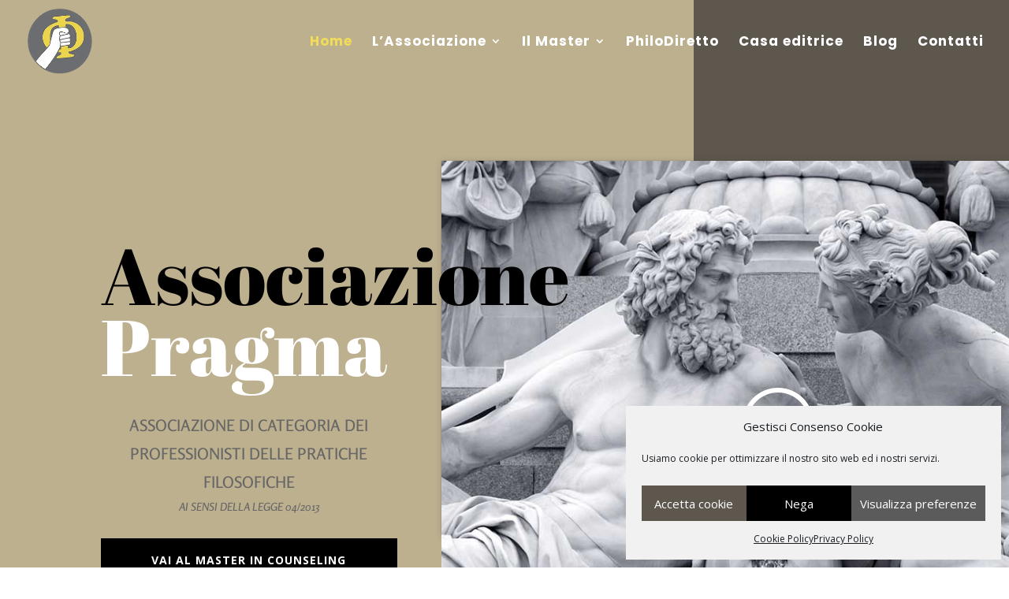

--- FILE ---
content_type: text/css
request_url: https://pragmasociety.org/wp-content/et-cache/964/et-core-unified-964.min.css?ver=1768843500
body_size: 31
content:
#mobile_menu{background-color:#5D574E!important}.et_social_inline_bottom{margin-top:56px!important}.swiper-slide.et_pb_section{padding:0px!important}.lwptoc{margin-bottom:80px!important}

--- FILE ---
content_type: text/css
request_url: https://pragmasociety.org/wp-content/et-cache/964/et-core-unified-tb-1777-deferred-964.min.css?ver=1768843501
body_size: 4542
content:
.et_pb_section_0_tb_footer.et_pb_section{margin-top:40px;margin-right:40px;margin-bottom:40px;margin-left:40px;background-color:rgba(0,0,0,0.07)!important}.et_pb_row_0_tb_footer,body #page-container .et-db #et-boc .et-l .et_pb_row_0_tb_footer.et_pb_row,body.et_pb_pagebuilder_layout.single #page-container #et-boc .et-l .et_pb_row_0_tb_footer.et_pb_row,body.et_pb_pagebuilder_layout.single.et_full_width_page #page-container #et-boc .et-l .et_pb_row_0_tb_footer.et_pb_row{width:90%}.et_pb_text_0_tb_footer,.et_pb_text_1_tb_footer,.et_pb_text_2_tb_footer,.et_pb_text_4_tb_footer{line-height:2em;line-height:2em;max-width:800px}.et_pb_text_0_tb_footer.et_pb_text a,.et_pb_text_1_tb_footer.et_pb_text a,.et_pb_text_2_tb_footer.et_pb_text a,.et_pb_text_3_tb_footer.et_pb_text a,.et_pb_text_4_tb_footer.et_pb_text a,.et_pb_text_5_tb_footer.et_pb_text a,.et_pb_text_6_tb_footer.et_pb_text a,.et_pb_signup_0_tb_footer .et_pb_newsletter_form p .input:focus{color:#000000!important}.et_pb_text_0_tb_footer a,.et_pb_text_1_tb_footer a,.et_pb_text_2_tb_footer a,.et_pb_text_3_tb_footer a,.et_pb_text_4_tb_footer a,.et_pb_text_5_tb_footer a,.et_pb_text_6_tb_footer a{text-decoration:underline}.et_pb_text_0_tb_footer h3,.et_pb_text_0_tb_footer h4,.et_pb_text_1_tb_footer h3,.et_pb_text_1_tb_footer h4,.et_pb_text_2_tb_footer h3,.et_pb_text_2_tb_footer h4,.et_pb_text_3_tb_footer h3,.et_pb_text_3_tb_footer h4,.et_pb_text_4_tb_footer h3,.et_pb_text_4_tb_footer h4,.et_pb_text_5_tb_footer h3,.et_pb_text_5_tb_footer h4,.et_pb_text_6_tb_footer h3,.et_pb_text_6_tb_footer h4{font-weight:700;text-transform:uppercase;font-size:13px;letter-spacing:1px;line-height:1.5em}.et_pb_text_3_tb_footer,.et_pb_text_5_tb_footer{line-height:2em;line-height:2em;margin-bottom:0px!important;max-width:800px}.et_pb_signup_0_tb_footer.et_pb_contact_field .et_pb_contact_field_options_title,.et_pb_signup_0_tb_footer.et_pb_subscribe .et_pb_newsletter_form .input,.et_pb_signup_0_tb_footer.et_pb_subscribe .et_pb_newsletter_form .input[type=checkbox]+label,.et_pb_signup_0_tb_footer.et_pb_subscribe .et_pb_newsletter_form .input[type=radio]+label{font-size:14px}.et_pb_signup_0_tb_footer.et_pb_subscribe .et_pb_newsletter_form .input::-webkit-input-placeholder{font-size:14px}.et_pb_signup_0_tb_footer.et_pb_subscribe .et_pb_newsletter_form .input::-moz-placeholder{font-size:14px}.et_pb_signup_0_tb_footer.et_pb_subscribe .et_pb_newsletter_form .input:-ms-input-placeholder{font-size:14px}.et_pb_signup_0_tb_footer .et_pb_newsletter_form p input[type="text"],.et_pb_signup_0_tb_footer .et_pb_newsletter_form p textarea,.et_pb_signup_0_tb_footer .et_pb_newsletter_form p select,.et_pb_signup_0_tb_footer .et_pb_newsletter_form p .input[type="radio"]+label i,.et_pb_signup_0_tb_footer .et_pb_newsletter_form p .input[type="checkbox"]+label i{border-radius:0px 0px 0px 0px;overflow:hidden}body #page-container .et_pb_section .et_pb_signup_0_tb_footer.et_pb_subscribe .et_pb_newsletter_button.et_pb_button{color:#ffffff!important;border-width:0px!important;border-radius:0px;letter-spacing:1px;font-size:14px;font-weight:700!important;text-transform:uppercase!important;background-color:#000000;padding-top:16px!important;padding-right:28px!important;padding-bottom:16px!important;padding-left:28px!important}body #page-container .et_pb_section .et_pb_signup_0_tb_footer.et_pb_subscribe .et_pb_newsletter_button.et_pb_button:after{font-size:1.6em}body.et_button_custom_icon #page-container .et_pb_signup_0_tb_footer.et_pb_subscribe .et_pb_newsletter_button.et_pb_button:after{font-size:14px}.et_pb_signup_0_tb_footer .et_pb_newsletter_form p input[type="text"],.et_pb_signup_0_tb_footer .et_pb_newsletter_form p textarea,.et_pb_signup_0_tb_footer .et_pb_newsletter_form p select,.et_pb_signup_0_tb_footer .et_pb_newsletter_form p .input[type="checkbox"]+label i,.et_pb_signup_0_tb_footer .et_pb_newsletter_form p .input[type="radio"]+label i{background-color:rgba(255,255,255,0.7)}.et_pb_signup_0_tb_footer .et_pb_newsletter_form p input.input:focus,.et_pb_signup_0_tb_footer .et_pb_newsletter_form p textarea:focus,.et_pb_signup_0_tb_footer .et_pb_newsletter_form p select:focus{background-color:#ffffff}.et_pb_signup_0_tb_footer .et_pb_newsletter_form p .input:focus::-webkit-input-placeholder{color:#000000!important}.et_pb_signup_0_tb_footer .et_pb_newsletter_form p .input:focus::-moz-placeholder{color:#000000!important}.et_pb_signup_0_tb_footer .et_pb_newsletter_form p .input:focus:-ms-input-placeholder{color:#000000!important}.et_pb_signup_0_tb_footer .et_pb_newsletter_form p textarea:focus::-webkit-input-placeholder{color:#000000!important}.et_pb_signup_0_tb_footer .et_pb_newsletter_form p textarea:focus::-moz-placeholder{color:#000000!important}.et_pb_signup_0_tb_footer .et_pb_newsletter_form p textarea:focus:-ms-input-placeholder{color:#000000!important}ul.et_pb_social_media_follow_0_tb_footer a.icon{border-radius:100px 100px 100px 100px}.et_pb_social_media_follow_0_tb_footer{filter:invert(100%);backface-visibility:hidden}html:not(.et_fb_edit_enabled) #et-fb-app .et_pb_social_media_follow_0_tb_footer:hover{filter:invert(100%)}.et_pb_text_6_tb_footer{line-height:2em;line-height:2em;margin-bottom:7px!important;max-width:800px}.et_pb_image_0_tb_footer{text-align:left;margin-left:0}.et_pb_social_media_follow_network_0_tb_footer a.icon,.et_pb_social_media_follow_network_1_tb_footer a.icon,.et_pb_social_media_follow_network_2_tb_footer a.icon{background-color:#000000!important}.et_pb_social_media_follow li.et_pb_social_media_follow_network_0_tb_footer a,.et_pb_social_media_follow li.et_pb_social_media_follow_network_1_tb_footer a,.et_pb_social_media_follow li.et_pb_social_media_follow_network_2_tb_footer a{padding-top:6px;padding-right:6px;padding-bottom:6px;padding-left:6px;width:auto;height:auto}.et_pb_social_media_follow_network_0_tb_footer,.et_pb_social_media_follow_network_1_tb_footer,.et_pb_social_media_follow_network_2_tb_footer{margin-right:4px!important;margin-left:4px!important}.et_pb_image_0_tb_footer.et_pb_module{margin-left:0px!important;margin-right:auto!important}@media only screen and (min-width:981px){.et_pb_image_0_tb_footer{width:55%}}@media only screen and (max-width:980px){body #page-container .et_pb_section .et_pb_signup_0_tb_footer.et_pb_subscribe .et_pb_newsletter_button.et_pb_button:after{display:inline-block;opacity:0}body #page-container .et_pb_section .et_pb_signup_0_tb_footer.et_pb_subscribe .et_pb_newsletter_button.et_pb_button:hover:after{opacity:1}.et_pb_image_0_tb_footer .et_pb_image_wrap img{width:auto}.et_pb_row_0_tb_footer.et_pb_row{width:}}@media only screen and (max-width:767px){.et_pb_text_0_tb_footer,.et_pb_text_1_tb_footer,.et_pb_text_2_tb_footer,.et_pb_text_3_tb_footer,.et_pb_text_4_tb_footer,.et_pb_text_5_tb_footer,.et_pb_text_6_tb_footer{line-height:1.6em}body #page-container .et_pb_section .et_pb_signup_0_tb_footer.et_pb_subscribe .et_pb_newsletter_button.et_pb_button:after{display:inline-block;opacity:0}body #page-container .et_pb_section .et_pb_signup_0_tb_footer.et_pb_subscribe .et_pb_newsletter_button.et_pb_button:hover:after{opacity:1}.et_pb_image_0_tb_footer .et_pb_image_wrap img{width:auto}.et_pb_row_0_tb_footer.et_pb_row{width:}}.et_pb_section_0,.et_pb_section_3{overflow-x:hidden;overflow-y:hidden}.et_pb_section_0.et_pb_section{padding-top:0px;padding-bottom:0px;background-color:#BDB08F!important}.et_pb_row_0.et_pb_row{padding-top:100px!important;padding-bottom:0px!important;padding-top:100px;padding-bottom:0px}.et_pb_row_0{box-shadow:30vw 0px 0px 0px #ffffff}.et_pb_text_0 h1{font-family:'Abril Fatface',display;font-size:100px;color:#000000!important;line-height:0.9em}.et_pb_text_0{margin-right:-20vw!important;max-width:800px}.et_pb_text_1{line-height:1.8em;font-family:'Rosario',Helvetica,Arial,Lucida,sans-serif;font-size:20px;line-height:1.8em;max-width:800px}.et_pb_text_2{line-height:1.8em;font-family:'Rosario',Helvetica,Arial,Lucida,sans-serif;line-height:1.8em;padding-top:0px!important;margin-top:-28px!important;max-width:800px}.et_pb_button_0_wrapper .et_pb_button_0,.et_pb_button_0_wrapper .et_pb_button_0:hover,.et_pb_button_1_wrapper .et_pb_button_1,.et_pb_button_1_wrapper .et_pb_button_1:hover,.et_pb_button_2_wrapper .et_pb_button_2,.et_pb_button_2_wrapper .et_pb_button_2:hover,.et_pb_button_3_wrapper .et_pb_button_3,.et_pb_button_3_wrapper .et_pb_button_3:hover,.et_pb_button_4_wrapper .et_pb_button_4,.et_pb_button_4_wrapper .et_pb_button_4:hover,.et_pb_button_5_wrapper .et_pb_button_5,.et_pb_button_5_wrapper .et_pb_button_5:hover,.et_pb_button_6_wrapper .et_pb_button_6,.et_pb_button_6_wrapper .et_pb_button_6:hover,.et_pb_button_7_wrapper .et_pb_button_7,.et_pb_button_7_wrapper .et_pb_button_7:hover,.et_pb_button_8_wrapper .et_pb_button_8,.et_pb_button_8_wrapper .et_pb_button_8:hover,.et_pb_button_9_wrapper .et_pb_button_9,.et_pb_button_9_wrapper .et_pb_button_9:hover{padding-top:16px!important;padding-right:28px!important;padding-bottom:16px!important;padding-left:28px!important}body #page-container .et_pb_section .et_pb_button_0,body #page-container .et_pb_section .et_pb_button_4,body #page-container .et_pb_section .et_pb_button_5,body #page-container .et_pb_section .et_pb_button_6,body #page-container .et_pb_section .et_pb_button_7,body #page-container .et_pb_section .et_pb_button_8,body #page-container .et_pb_section .et_pb_button_9{color:#ffffff!important;border-width:0px!important;border-radius:0px;letter-spacing:1px;font-size:14px;font-weight:700!important;text-transform:uppercase!important;background-color:#000000}body #page-container .et_pb_section .et_pb_button_0:after,body #page-container .et_pb_section .et_pb_button_1:after,body #page-container .et_pb_section .et_pb_button_2:after,body #page-container .et_pb_section .et_pb_button_3:after,body #page-container .et_pb_section .cwp_et_pb_as_cpt_elements_2 .et_pb_button:after,body #page-container .et_pb_section .et_pb_button_4:after,body #page-container .et_pb_section .cwp_et_pb_as_cpt_elements_5 .et_pb_button:after,body #page-container .et_pb_section .et_pb_button_5:after,body #page-container .et_pb_section .cwp_et_pb_as_cpt_elements_8 .et_pb_button:after,body #page-container .et_pb_section .et_pb_button_6:after,body #page-container .et_pb_section .cwp_et_pb_as_cpt_elements_11 .et_pb_button:after,body #page-container .et_pb_section .et_pb_button_7:after,body #page-container .et_pb_section .cwp_et_pb_as_cpt_elements_14 .et_pb_button:after,body #page-container .et_pb_section .et_pb_button_8:after,body #page-container .et_pb_section .cwp_et_pb_as_cpt_elements_17 .et_pb_button:after,body #page-container .et_pb_section .et_pb_button_9:after{font-size:1.6em}body.et_button_custom_icon #page-container .et_pb_button_0:after,body.et_button_custom_icon #page-container .et_pb_button_1:after,body.et_button_custom_icon #page-container .et_pb_button_2:after,body.et_button_custom_icon #page-container .et_pb_button_3:after,body.et_button_custom_icon #page-container .cwp_et_pb_as_cpt_elements_2 .et_pb_button:after,body.et_button_custom_icon #page-container .et_pb_button_4:after,body.et_button_custom_icon #page-container .cwp_et_pb_as_cpt_elements_5 .et_pb_button:after,body.et_button_custom_icon #page-container .et_pb_button_5:after,body.et_button_custom_icon #page-container .cwp_et_pb_as_cpt_elements_8 .et_pb_button:after,body.et_button_custom_icon #page-container .et_pb_button_6:after,body.et_button_custom_icon #page-container .cwp_et_pb_as_cpt_elements_11 .et_pb_button:after,body.et_button_custom_icon #page-container .et_pb_button_7:after,body.et_button_custom_icon #page-container .cwp_et_pb_as_cpt_elements_14 .et_pb_button:after,body.et_button_custom_icon #page-container .et_pb_button_8:after,body.et_button_custom_icon #page-container .cwp_et_pb_as_cpt_elements_17 .et_pb_button:after,body.et_button_custom_icon #page-container .et_pb_button_9:after{font-size:14px}.et_pb_button_0{transition:box-shadow 300ms ease 0ms}.et_pb_button_0,.et_pb_button_0:after,.et_pb_button_1,.et_pb_button_1:after,.et_pb_button_2,.et_pb_button_2:after,.et_pb_button_3,.et_pb_button_3:after,.et_pb_button_4,.et_pb_button_4:after,.et_pb_button_5,.et_pb_button_5:after,.et_pb_button_6,.et_pb_button_6:after,.et_pb_button_7,.et_pb_button_7:after,.et_pb_button_8,.et_pb_button_8:after,.et_pb_button_9,.et_pb_button_9:after{transition:all 300ms ease 0ms}.et_pb_video_0{min-height:660px;margin-right:-20vw!important;box-shadow:25vw -19vw 0px 0px #5d574e}.et_pb_video_0 .et_pb_video_overlay_hover:hover{background-color:rgba(0,0,0,0.6)}.et_pb_text_3{line-height:1.8em;font-family:'PT Serif',Georgia,"Times New Roman",serif;font-weight:700;font-style:italic;font-size:20px;line-height:1.8em;max-width:800px}.et_pb_button_1_wrapper{margin-right:-1px!important}body #page-container .et_pb_section .et_pb_button_1,body #page-container .et_pb_section .et_pb_button_2,body #page-container .et_pb_section .et_pb_button_3{color:#000000!important;border-width:0px!important;border-radius:0px;letter-spacing:1px;font-size:14px;font-weight:700!important;text-transform:uppercase!important;background-color:#ffffff}.et_pb_section_1.et_pb_section{padding-top:50px}.et_pb_row_1.et_pb_row{padding-left:10vw!important;padding-left:10vw}.et_pb_row_1,body #page-container .et-db #et-boc .et-l .et_pb_row_1.et_pb_row,body.et_pb_pagebuilder_layout.single #page-container #et-boc .et-l .et_pb_row_1.et_pb_row,body.et_pb_pagebuilder_layout.single.et_full_width_page #page-container #et-boc .et-l .et_pb_row_1.et_pb_row{max-width:none}.et_pb_image_0{filter:contrast(150%);backface-visibility:hidden;margin-top:-238px!important;margin-left:-10vw!important;transition:filter 300ms ease 0ms;text-align:center}html:not(.et_fb_edit_enabled) #et-fb-app .et_pb_image_0:hover{filter:contrast(150%)}.et_pb_image_0:hover{filter:contrast(150%) brightness(105%);backface-visibility:hidden}html:not(.et_fb_edit_enabled) #et-fb-app .et_pb_image_0:hover:hover{filter:contrast(150%) brightness(105%)}.et_pb_image_0 .et_pb_image_wrap img{height:440px;width:auto}.et_pb_text_4 h4{font-weight:700;text-align:left}.et_pb_text_4{margin-top:2.2vw!important;margin-left:2vw!important}.et_pb_blurb_0.et_pb_blurb .et_pb_module_header,.et_pb_blurb_0.et_pb_blurb .et_pb_module_header a,.et_pb_blurb_1.et_pb_blurb .et_pb_module_header,.et_pb_blurb_1.et_pb_blurb .et_pb_module_header a,.et_pb_blurb_2.et_pb_blurb .et_pb_module_header,.et_pb_blurb_2.et_pb_blurb .et_pb_module_header a,.et_pb_text_10 h3,.et_pb_text_11 h3,.et_pb_text_12 h3,.et_pb_text_17 h3,.et_pb_text_18 h3,.et_pb_text_23 h3,.et_pb_text_24 h3{font-weight:700;line-height:1.5em}.et_pb_blurb_0:hover,.et_pb_blurb_1:hover,.et_pb_blurb_2:hover{filter:brightness(105%);backface-visibility:hidden}html:not(.et_fb_edit_enabled) #et-fb-app .et_pb_blurb_0:hover:hover,html:not(.et_fb_edit_enabled) #et-fb-app .et_pb_blurb_1:hover:hover,html:not(.et_fb_edit_enabled) #et-fb-app .et_pb_blurb_2:hover:hover{filter:brightness(105%)}.et_pb_blurb_0,.et_pb_blurb_1,.et_pb_blurb_2{transition:filter 300ms ease 0ms}.et_pb_section_2.et_pb_section{padding-top:0px;padding-bottom:0px}.et_pb_row_2.et_pb_row{padding-bottom:0px!important;padding-left:60px!important;padding-bottom:0px;padding-left:60px}.et_pb_text_5 h2{font-family:'Abril Fatface',display;font-size:56px;line-height:1.1em;text-align:left}.et_pb_row_3.et_pb_row{padding-left:60px!important;padding-left:60px}.et_pb_text_6,.et_pb_text_7{line-height:2em;font-size:16px;line-height:2em;max-width:800px}.et_pb_section_3.et_pb_section{padding-bottom:270px}.et_pb_row_4{background-color:#000000;box-shadow:15vw 0px 0px 0px #000000}.et_pb_row_4.et_pb_row{padding-top:58px!important;padding-bottom:0px!important;padding-top:58px;padding-bottom:0px}.et_pb_text_8 h2,.et_pb_text_13 h2{font-family:'Abril Fatface',display;font-size:56px;line-height:1.1em}.et_pb_text_8{max-width:800px}.et_pb_text_9{line-height:2em;font-size:16px;line-height:2em;margin-bottom:40px!important;max-width:800px}.et_pb_text_10{line-height:2em;line-height:2em;background-color:rgba(224,216,200,0.15);padding-top:20px!important;padding-right:60px!important;padding-bottom:20px!important;padding-left:60px!important;margin-right:-60px!important;margin-left:-60px!important;max-width:800px;box-shadow:0px 0px 0px 0px rgba(0,0,0,0.3);transition:box-shadow 300ms ease 0ms}.et_pb_text_10:hover,.et_pb_text_11:hover,.et_pb_text_12:hover{box-shadow:-20px 0px 0px 0px rgba(0,0,0,0.3)}.et_pb_text_11{line-height:2em;line-height:2em;background-color:rgba(224,216,200,0.25);padding-top:20px!important;padding-right:60px!important;padding-bottom:20px!important;padding-left:60px!important;margin-right:-60px!important;margin-left:-60px!important;max-width:800px;box-shadow:0px 0px 0px 0px rgba(0,0,0,0.3);transition:box-shadow 300ms ease 0ms}.et_pb_text_12{line-height:2em;line-height:2em;background-color:rgba(224,216,200,0.35);padding-top:20px!important;padding-right:60px!important;padding-bottom:100px!important;padding-left:60px!important;margin-right:-60px!important;margin-left:-60px!important;max-width:800px;box-shadow:0px 0px 0px 0px rgba(0,0,0,0.3);transition:box-shadow 300ms ease 0ms}.et_pb_button_2_wrapper{margin-top:-55px!important;margin-right:-60px!important}.et_pb_button_2{z-index:10;position:relative}.et_pb_image_1{margin-right:-15vw!important;margin-bottom:-160px!important;max-width:700px;text-align:left;margin-left:0}.et_pb_section_4.et_pb_section{padding-top:0px;padding-bottom:0px;background-color:#000000!important}.et_pb_column_11{background-image:url(https://pragmasociety.org/wp-content/uploads/2020/12/vicino.pratiche.filosofiche.scuola.2.jpg)}.et_pb_divider_0{height:auto}.et_pb_row_inner_0{background-color:#ffffff}.et_pb_row_inner_0.et_pb_row_inner{padding-top:60px!important;padding-right:10%!important;padding-bottom:60px!important;padding-left:10%!important}.et_pb_column .et_pb_row_inner_0{padding-top:60px;padding-right:10%;padding-bottom:60px;padding-left:10%}.et_pb_text_13{line-height:2em;font-size:16px;line-height:2em;max-width:640px}.et_pb_row_inner_1{background-color:#f2ece1}.et_pb_row_inner_1.et_pb_row_inner{padding-top:60px!important;padding-right:60px!important;padding-bottom:0px!important;padding-left:60px!important;margin-left:10%!important}.et_pb_column .et_pb_row_inner_1{padding-top:60px;padding-right:60px;padding-bottom:0px;padding-left:60px}.et_pb_text_14 h3{font-family:'Abril Fatface',display;font-size:38px;line-height:1.1em}.et_pb_text_14 h4,.et_pb_text_16 h4,.et_pb_text_17 h4,.et_pb_text_18 h4,.et_pb_text_19 h4,.et_pb_text_20 h4,.et_pb_text_21 h4,.et_pb_text_22 h4,.et_pb_text_23 h4,.et_pb_text_24 h4,.et_pb_text_26 h4,.et_pb_text_28 h4,.et_pb_text_30 h4,.et_pb_text_32 h4,.et_pb_text_34 h4,.et_pb_text_36 h4{font-weight:700;text-transform:uppercase;font-size:13px;letter-spacing:1px;line-height:1.5em}.et_pb_text_14{margin-bottom:40px!important;max-width:640px}.et_pb_text_15{line-height:2em;line-height:2em;margin-top:-40px!important;margin-bottom:60px!important;max-width:640px}.et_pb_button_3_wrapper{margin-right:-60px!important}.et_pb_section_5.et_pb_section{padding-top:0px}.et_pb_text_16,.et_pb_text_17,.et_pb_text_18,.et_pb_text_19,.et_pb_text_20,.et_pb_text_22,.et_pb_text_23,.et_pb_text_24{line-height:2em;line-height:2em;max-width:800px}.et_pb_text_16.et_pb_text a,.et_pb_text_17.et_pb_text a,.et_pb_text_18.et_pb_text a,.et_pb_text_19.et_pb_text a,.et_pb_text_20.et_pb_text a,.et_pb_text_21.et_pb_text a,.et_pb_text_22.et_pb_text a,.et_pb_text_26.et_pb_text,.et_pb_text_27.et_pb_text,.et_pb_text_28.et_pb_text,.et_pb_text_29.et_pb_text,.et_pb_text_30.et_pb_text,.et_pb_text_31.et_pb_text,.et_pb_text_32.et_pb_text,.et_pb_text_33.et_pb_text,.et_pb_text_34.et_pb_text,.et_pb_text_35.et_pb_text,.et_pb_text_36.et_pb_text,.et_pb_text_37.et_pb_text{color:#000000!important}.et_pb_text_16 a,.et_pb_text_17 a,.et_pb_text_18 a,.et_pb_text_19 a,.et_pb_text_20 a,.et_pb_text_21 a,.et_pb_text_22 a,.et_pb_text_23 a,.et_pb_text_24 a{text-decoration:underline}.et_pb_text_16 h3,.et_pb_text_19 h3,.et_pb_text_21 h3,.et_pb_text_22 h3{font-weight:700;font-size:17px;line-height:1.5em}.et_pb_text_20 h3{font-weight:700;font-size:19px;line-height:1.5em}.et_pb_text_21{line-height:2em;line-height:2em;padding-top:5px!important;max-width:800px}.et_pb_text_23.et_pb_text a,.et_pb_text_24.et_pb_text a{color:#ffffff!important}.et_pb_section_6,.et_pb_section_7,.et_pb_section_8,.et_pb_section_9,.et_pb_section_10,.et_pb_section_11,.et_pb_section_12,.et_pb_section_13,.et_pb_section_14,.et_pb_section_15,.et_pb_section_16,.et_pb_section_17,.et_pb_section_18{.et_pb_section{padding:0px 0!important}}.et_pb_row_8.et_pb_row{padding-top:0px!important;margin-top:0px!important;padding-top:0px}.et_pb_row_8,body #page-container .et-db #et-boc .et-l .et_pb_row_8.et_pb_row,body.et_pb_pagebuilder_layout.single #page-container #et-boc .et-l .et_pb_row_8.et_pb_row,body.et_pb_pagebuilder_layout.single.et_full_width_page #page-container #et-boc .et-l .et_pb_row_8.et_pb_row{width:100%;max-width:1400px}.et_pb_text_25 h2{font-family:'Abril Fatface',display;font-size:56px;text-align:center}.et_pb_text_25{margin-bottom:-10px!important}body #page-container .et_pb_section .cwp_et_pb_as_cpt_slider_0 .cpt-arrows-control .et_pb_button_prev{color:#000000!important;border-width:0px!important;border-color:#000000;border-radius:0px;font-size:14px;background-color:#ede9d3}body #page-container .et_pb_section .cwp_et_pb_as_cpt_slider_0 .cpt-arrows-control .et_pb_button_prev:hover{padding-right:0.7em;padding-left:2em}body #page-container .et_pb_section .cwp_et_pb_as_cpt_slider_0 .cpt-arrows-control .et_pb_button_prev:after{display:none}body #page-container .et_pb_section .cwp_et_pb_as_cpt_slider_0 .cpt-arrows-control .et_pb_button_prev:before{content:attr(data-icon);font-family:ETmodules!important;font-weight:400!important;color:#ffffff;line-height:inherit;font-size:inherit!important;opacity:0;margin-left:-1.3em;right:auto;display:inline-block;font-family:ETmodules!important;font-weight:400!important}body #page-container .et_pb_section .cwp_et_pb_as_cpt_slider_0 .cpt-arrows-control .et_pb_button_prev:hover:before{margin-left:.3em;right:auto;margin-left:-1.3em;opacity:1}body #page-container .et_pb_section .cwp_et_pb_as_cpt_slider_0 .cpt-arrows-control .et_pb_button_next{color:#000000!important;border-width:0px!important;border-radius:0px;letter-spacing:1px;font-size:14px;font-weight:700!important;text-transform:uppercase!important;padding-left:0.7em;background-color:#ede9d3;padding-right:20px}body #page-container .et_pb_section .cwp_et_pb_as_cpt_slider_0 .cpt-arrows-control .et_pb_button_next:hover:after{margin-left:.3em;left:auto;margin-left:.3em}body #page-container .et_pb_section .cwp_et_pb_as_cpt_slider_0 .cpt-arrows-control .et_pb_button_next:after{line-height:inherit;font-size:inherit!important;opacity:1;margin-left:.3em;left:auto;display:inline-block;font-family:ETmodules!important;font-weight:400!important}.cwp_et_pb_as_cpt_slider_0 .swiper-slide .cwp_as_min_height_bg{min-height:50px}.cwp_et_pb_as_cpt_slider_0 .swiper-wrapper .swiper-slide{min-height:50px}.cwp_et_pb_as_cpt_slider_0 .cpt-arrows-control .cpt-prev{position:absolute;top:45%;z-index:999;left:0px;cursor:pointer}.cwp_et_pb_as_cpt_slider_0 .cpt-arrows-control .cpt-next{position:absolute;top:45%;right:0px;z-index:9999;cursor:pointer}.cwp_et_pb_as_cpt_slider_0 .cpt-arrows-control .cpt-prev,.cwp_et_pb_as_cpt_slider_0 .cpt-arrows-control .cpt-next{opacity:0;transition:all 0.3s ease-in-out;background-color:#ede9d3;border-radius:0%}.cwp_et_pb_as_cpt_slider_0:hover .cpt-arrows-control .cpt-prev,.cwp_et_pb_as_cpt_slider_0:hover .cpt-arrows-control .cpt-next{opacity:1;transition:all 0.3s ease-in-out}.cwp_et_pb_as_cpt_slider_0 .as-arrows-control .custon_icon_prev,.cwp_et_pb_as_cpt_slider_0 .as-arrows-control .custon_icon_next{display:inline-block;-webkit-box-sizing:border-box;-moz-box-sizing:border-box;box-sizing:border-box;font-family:ETmodules;font-weight:400;font-style:normal;font-variant:normal;-webkit-font-smoothing:antialiased;line-height:1;text-transform:none;content:attr(data-icon);speak:none}.cwp_et_pb_as_cpt_slider_0 .cpt-arrows-control .custon_icon_prev,.cwp_et_pb_as_cpt_slider_0 .cpt-arrows-control .custon_icon_next{display:inline-block;-webkit-box-sizing:border-box;-moz-box-sizing:border-box;box-sizing:border-box;font-family:ETmodules;font-weight:400;font-style:normal;font-variant:normal;-webkit-font-smoothing:antialiased;line-height:1.3;text-transform:none;content:attr(data-icon);speak:none;padding-top:0px!important;color:#000000;font-size:32px;padding-top:10px;padding-right:20px;padding-left:20px}.cwp_et_pb_as_cpt_slider_0 .cpt-arrows-control .custon_icon_prev::selection,.cwp_et_pb_as_cpt_slider_0 .cpt-arrows-control .custon_icon_next::selection{background:transparent}.cwp_et_pb_as_cpt_slider_0 .swiper-bullets{padding:10px 25px}.cwp_et_pb_as_cpt_slider_0 .cpt-dots-wrapper .swiper-bullets .swiper-pagination-bullet{background-color: rgba(0,0,0,0.5);opacity:1;margin-right:5px;width:7px;height:7px}.cwp_et_pb_as_cpt_slider_0 .cpt-dots-wrapper .swiper-bullets .swiper-pagination-bullet-active{background-color: rgba(0,0,0,1)!important}.cwp_et_pb_as_cpt_slider_0 .cpt-dots-wrapper .swiper-bullets{bottom:0;left:50%;transform:translateX(-50%)}.cwp_et_pb_as_cpt_elements_0 img,.cwp_et_pb_as_cpt_elements_3 img,.cwp_et_pb_as_cpt_elements_6 img,.cwp_et_pb_as_cpt_elements_9 img,.cwp_et_pb_as_cpt_elements_12 img,.cwp_et_pb_as_cpt_elements_15 img{width:100%}.cwp_et_pb_as_cpt_elements_0 .cwp_as_min_height_bg,.cwp_et_pb_as_cpt_elements_1 .cwp_as_min_height_bg,.cwp_et_pb_as_cpt_elements_2 .cwp_as_min_height_bg,.cwp_et_pb_as_cpt_elements_3 .cwp_as_min_height_bg,.cwp_et_pb_as_cpt_elements_4 .cwp_as_min_height_bg,.cwp_et_pb_as_cpt_elements_5 .cwp_as_min_height_bg,.cwp_et_pb_as_cpt_elements_6 .cwp_as_min_height_bg,.cwp_et_pb_as_cpt_elements_7 .cwp_as_min_height_bg,.cwp_et_pb_as_cpt_elements_8 .cwp_as_min_height_bg,.cwp_et_pb_as_cpt_elements_9 .cwp_as_min_height_bg,.cwp_et_pb_as_cpt_elements_10 .cwp_as_min_height_bg,.cwp_et_pb_as_cpt_elements_11 .cwp_as_min_height_bg,.cwp_et_pb_as_cpt_elements_12 .cwp_as_min_height_bg,.cwp_et_pb_as_cpt_elements_13 .cwp_as_min_height_bg,.cwp_et_pb_as_cpt_elements_14 .cwp_as_min_height_bg,.cwp_et_pb_as_cpt_elements_15 .cwp_as_min_height_bg,.cwp_et_pb_as_cpt_elements_16 .cwp_as_min_height_bg,.cwp_et_pb_as_cpt_elements_17 .cwp_as_min_height_bg{display:flex;flex-direction:column}.et_pb_text_26,.et_pb_text_28,.et_pb_text_30,.et_pb_text_32,.et_pb_text_34,.et_pb_text_36{line-height:1em;font-family:'Abril Fatface',display;font-size:38px;line-height:1em;max-width:640px}.et_pb_text_26 h2,.et_pb_text_28 h2,.et_pb_text_30 h2,.et_pb_text_32 h2,.et_pb_text_34 h2,.et_pb_text_36 h2{font-family:'Abril Fatface',display;font-size:48px;line-height:1.1em}.et_pb_text_26 h3,.et_pb_text_28 h3,.et_pb_text_30 h3,.et_pb_text_32 h3,.et_pb_text_34 h3,.et_pb_text_36 h3{font-family:'Abril Fatface',display;font-size:38px}.et_pb_text_27,.et_pb_text_29,.et_pb_text_31,.et_pb_text_33,.et_pb_text_35,.et_pb_text_37{line-height:1.5em;font-weight:700;text-transform:uppercase;font-size:13px;letter-spacing:1px;line-height:1.5em}.cwp_et_pb_as_cpt_elements_1 .post-content p,.cwp_et_pb_as_cpt_elements_2 .post-content p,.cwp_et_pb_as_cpt_elements_4 .post-content p,.cwp_et_pb_as_cpt_elements_5 .post-content p,.cwp_et_pb_as_cpt_elements_7 .post-content p,.cwp_et_pb_as_cpt_elements_8 .post-content p,.cwp_et_pb_as_cpt_elements_10 .post-content p,.cwp_et_pb_as_cpt_elements_11 .post-content p,.cwp_et_pb_as_cpt_elements_13 .post-content p,.cwp_et_pb_as_cpt_elements_14 .post-content p,.cwp_et_pb_as_cpt_elements_16 .post-content p,.cwp_et_pb_as_cpt_elements_17 .post-content p{font-size:14px;color:#666666!important}.cwp_et_pb_as_cpt_elements_2 .et_pb_elements_container,.cwp_et_pb_as_cpt_elements_5 .et_pb_elements_container,.cwp_et_pb_as_cpt_elements_8 .et_pb_elements_container,.cwp_et_pb_as_cpt_elements_11 .et_pb_elements_container,.cwp_et_pb_as_cpt_elements_14 .et_pb_elements_container,.cwp_et_pb_as_cpt_elements_17 .et_pb_elements_container{padding-bottom:0px!important;padding-left:0px!important;margin-bottom:0px!important;margin-left:-60px!important}body #page-container .et_pb_section .cwp_et_pb_as_cpt_elements_2 .et_pb_button,body #page-container .et_pb_section .cwp_et_pb_as_cpt_elements_5 .et_pb_button,body #page-container .et_pb_section .cwp_et_pb_as_cpt_elements_8 .et_pb_button,body #page-container .et_pb_section .cwp_et_pb_as_cpt_elements_11 .et_pb_button,body #page-container .et_pb_section .cwp_et_pb_as_cpt_elements_14 .et_pb_button,body #page-container .et_pb_section .cwp_et_pb_as_cpt_elements_17 .et_pb_button{color:#000000!important;border-width:10px!important;border-color:#f2e9d2;border-radius:0px;letter-spacing:1px;font-size:14px;font-weight:700!important;text-transform:uppercase!important;background-color:#f2e9d2}body #page-container .et_pb_section .cwp_et_pb_as_cpt_elements_2,body #page-container .et_pb_section .cwp_et_pb_as_cpt_elements_5,body #page-container .et_pb_section .cwp_et_pb_as_cpt_elements_8,body #page-container .et_pb_section .cwp_et_pb_as_cpt_elements_11,body #page-container .et_pb_section .cwp_et_pb_as_cpt_elements_14,body #page-container .et_pb_section .cwp_et_pb_as_cpt_elements_17{margin-bottom:0px;margin-left:0px}.et_pb_button_4_wrapper,.et_pb_button_5_wrapper,.et_pb_button_6_wrapper,.et_pb_button_7_wrapper,.et_pb_button_8_wrapper,.et_pb_button_9_wrapper{margin-bottom:0px!important;margin-left:-60px!important}.et_pb_column_0{padding-top:100px;z-index:10!important;position:relative}.et_pb_column_9{padding-right:60px;padding-left:60px}.et_pb_column_13{background-color:#ffffff;padding-top:70px;padding-right:30px;padding-bottom:70px;padding-left:30px}.et_pb_column_14{background-color:rgba(224,216,200,0.15);padding-top:70px;padding-right:30px;padding-bottom:70px;padding-left:30px}.et_pb_column_15{background-color:#f2ece1;padding-top:70px;padding-right:30px;padding-bottom:70px;padding-left:30px}.et_pb_column_16{background-color:#dbcfc1;padding-top:70px;padding-right:30px;padding-bottom:70px;padding-left:30px}.et_pb_column_17{background-color:#F9E7DB;padding-top:70px;padding-right:30px;padding-bottom:70px;padding-left:30px}.et_pb_column_18{background-color:#dbcac1;padding-top:70px;padding-right:30px;padding-bottom:70px;padding-left:30px}.et_pb_column_19{background-color:rgba(0,0,0,0.2);padding-top:70px;padding-right:30px;padding-bottom:70px;padding-left:30px}.et_pb_column_20{background-color:rgba(0,0,0,0.64);padding-top:70px;padding-right:30px;padding-bottom:70px;padding-left:30px}.et_pb_column_21{background-color:#000000;padding-top:70px;padding-right:30px;padding-bottom:70px;padding-left:30px}.et_pb_row_5.et_pb_row,.et_pb_row_6.et_pb_row,.et_pb_row_7.et_pb_row{padding-top:0px!important;padding-bottom:0px!important;margin-left:auto!important;margin-right:0px!important;padding-top:0px;padding-bottom:0px}@media only screen and (min-width:981px){.et_pb_text_5{max-width:600px}.et_pb_section_4>.et_pb_row,.et_pb_section_4.et_section_specialty>.et_pb_row{width:100%;max-width:none}.et_pb_row_inner_1.et_pb_row_inner{width:90%}.et_pb_row_5,body #page-container .et-db #et-boc .et-l .et_pb_row_5.et_pb_row,body.et_pb_pagebuilder_layout.single #page-container #et-boc .et-l .et_pb_row_5.et_pb_row,body.et_pb_pagebuilder_layout.single.et_full_width_page #page-container #et-boc .et-l .et_pb_row_5.et_pb_row,.et_pb_row_6,body #page-container .et-db #et-boc .et-l .et_pb_row_6.et_pb_row,body.et_pb_pagebuilder_layout.single #page-container #et-boc .et-l .et_pb_row_6.et_pb_row,body.et_pb_pagebuilder_layout.single.et_full_width_page #page-container #et-boc .et-l .et_pb_row_6.et_pb_row,.et_pb_row_7,body #page-container .et-db #et-boc .et-l .et_pb_row_7.et_pb_row,body.et_pb_pagebuilder_layout.single #page-container #et-boc .et-l .et_pb_row_7.et_pb_row,body.et_pb_pagebuilder_layout.single.et_full_width_page #page-container #et-boc .et-l .et_pb_row_7.et_pb_row{width:90%;max-width:none}}@media only screen and (max-width:980px){.et_pb_section_0.et_pb_section{padding-top:60px}.et_pb_row_0.et_pb_row{padding-top:0px!important;padding-top:0px!important;width:}.et_pb_text_0 h1{font-size:54px}body #page-container .et_pb_section .et_pb_button_0:after,body #page-container .et_pb_section .et_pb_button_1:after,body #page-container .et_pb_section .et_pb_button_2:after,body #page-container .et_pb_section .et_pb_button_3:after,body #page-container .et_pb_section .cwp_et_pb_as_cpt_elements_2 .et_pb_button:after,body #page-container .et_pb_section .et_pb_button_4:after,body #page-container .et_pb_section .cwp_et_pb_as_cpt_elements_5 .et_pb_button:after,body #page-container .et_pb_section .et_pb_button_5:after,body #page-container .et_pb_section .cwp_et_pb_as_cpt_elements_8 .et_pb_button:after,body #page-container .et_pb_section .et_pb_button_6:after,body #page-container .et_pb_section .cwp_et_pb_as_cpt_elements_11 .et_pb_button:after,body #page-container .et_pb_section .et_pb_button_7:after,body #page-container .et_pb_section .cwp_et_pb_as_cpt_elements_14 .et_pb_button:after,body #page-container .et_pb_section .et_pb_button_8:after,body #page-container .et_pb_section .cwp_et_pb_as_cpt_elements_17 .et_pb_button:after,body #page-container .et_pb_section .et_pb_button_9:after{display:inline-block;opacity:0}body #page-container .et_pb_section .et_pb_button_0:hover:after,body #page-container .et_pb_section .et_pb_button_1:hover:after,body #page-container .et_pb_section .et_pb_button_2:hover:after,body #page-container .et_pb_section .et_pb_button_3:hover:after,body #page-container .et_pb_section .cwp_et_pb_as_cpt_elements_2 .et_pb_button:hover:after,body #page-container .et_pb_section .et_pb_button_4:hover:after,body #page-container .et_pb_section .cwp_et_pb_as_cpt_elements_5 .et_pb_button:hover:after,body #page-container .et_pb_section .et_pb_button_5:hover:after,body #page-container .et_pb_section .cwp_et_pb_as_cpt_elements_8 .et_pb_button:hover:after,body #page-container .et_pb_section .et_pb_button_6:hover:after,body #page-container .et_pb_section .cwp_et_pb_as_cpt_elements_11 .et_pb_button:hover:after,body #page-container .et_pb_section .et_pb_button_7:hover:after,body #page-container .et_pb_section .cwp_et_pb_as_cpt_elements_14 .et_pb_button:hover:after,body #page-container .et_pb_section .et_pb_button_8:hover:after,body #page-container .et_pb_section .cwp_et_pb_as_cpt_elements_17 .et_pb_button:hover:after,body #page-container .et_pb_section .et_pb_button_9:hover:after{opacity:1}.et_pb_video_0{min-height:auto;margin-right:0vw!important;box-shadow:25vw -19vw 0px 0px rgba(93,87,78,0)}.et_pb_section_1.et_pb_section{padding-top:30px}.et_pb_row_1.et_pb_row,.et_pb_row_2.et_pb_row,.et_pb_row_3.et_pb_row{padding-left:0px!important;padding-left:0px!important;width:}.et_pb_image_0 .et_pb_image_wrap img{height:403px;width:auto}.et_pb_image_0{margin-top:0vw!important;margin-left:0vw!important}.et_pb_text_4 h4{font-size:16px;text-align:center}.et_pb_blurb_0.et_pb_blurb .et_pb_module_header,.et_pb_blurb_0.et_pb_blurb .et_pb_module_header a,.et_pb_blurb_1.et_pb_blurb .et_pb_module_header,.et_pb_blurb_1.et_pb_blurb .et_pb_module_header a,.et_pb_blurb_2.et_pb_blurb .et_pb_module_header,.et_pb_blurb_2.et_pb_blurb .et_pb_module_header a,.et_pb_text_10 h3,.et_pb_text_11 h3,.et_pb_text_12 h3,.et_pb_text_16 h3,.et_pb_text_17 h3,.et_pb_text_18 h3,.et_pb_text_19 h3,.et_pb_text_20 h3,.et_pb_text_21 h3,.et_pb_text_22 h3,.et_pb_text_23 h3,.et_pb_text_24 h3{font-size:16px}.et_pb_text_5 h2{font-size:36px;text-align:left}.et_pb_text_5{max-width:80%}.et_pb_section_3.et_pb_section{padding-top:20px;padding-bottom:0px}.et_pb_row_4{box-shadow:15vw 0px 0px 0px rgba(0,0,0,0)}.et_pb_text_8 h2,.et_pb_text_13 h2,.et_pb_text_25 h2,.et_pb_text_26 h2,.et_pb_text_28 h2,.et_pb_text_30 h2,.et_pb_text_32 h2,.et_pb_text_34 h2,.et_pb_text_36 h2{font-size:36px}.et_pb_image_1{margin-right:0vw!important;margin-bottom:0px!important}.et_pb_image_1 .et_pb_image_wrap img{width:auto}.et_pb_row_4.et_pb_row,.et_pb_row_9.et_pb_row,.et_pb_row_10.et_pb_row,.et_pb_row_11.et_pb_row,.et_pb_row_12.et_pb_row,.et_pb_row_13.et_pb_row{width:}div.et_pb_section.et_pb_section_4{background-image:initial!important}.et_pb_section_4.et_pb_section{padding-top:50px;background-color:#000000!important}.et_pb_section_4>.et_pb_row,.et_pb_section_4.et_section_specialty>.et_pb_row{width:80%;max-width:1080px}.et_pb_divider_0{height:290px}.et_pb_row_inner_1.et_pb_row_inner{margin-left:0%!important;width:100%}.et_pb_text_14 h3,.et_pb_text_26,.et_pb_text_26 h3,.et_pb_text_28,.et_pb_text_28 h3,.et_pb_text_30,.et_pb_text_30 h3,.et_pb_text_32,.et_pb_text_32 h3,.et_pb_text_34,.et_pb_text_34 h3,.et_pb_text_36,.et_pb_text_36 h3{font-size:28px}.et_pb_row_5,body #page-container .et-db #et-boc .et-l .et_pb_row_5.et_pb_row,body.et_pb_pagebuilder_layout.single #page-container #et-boc .et-l .et_pb_row_5.et_pb_row,body.et_pb_pagebuilder_layout.single.et_full_width_page #page-container #et-boc .et-l .et_pb_row_5.et_pb_row,.et_pb_row_6,body #page-container .et-db #et-boc .et-l .et_pb_row_6.et_pb_row,body.et_pb_pagebuilder_layout.single #page-container #et-boc .et-l .et_pb_row_6.et_pb_row,body.et_pb_pagebuilder_layout.single.et_full_width_page #page-container #et-boc .et-l .et_pb_row_6.et_pb_row,.et_pb_row_7,body #page-container .et-db #et-boc .et-l .et_pb_row_7.et_pb_row,body.et_pb_pagebuilder_layout.single #page-container #et-boc .et-l .et_pb_row_7.et_pb_row,body.et_pb_pagebuilder_layout.single.et_full_width_page #page-container #et-boc .et-l .et_pb_row_7.et_pb_row{width:80%}body #page-container .et_pb_section .cwp_et_pb_as_cpt_slider_0 .cpt-arrows-control .et_pb_button_prev:before{line-height:inherit;font-size:inherit!important;margin-left:-1.3em;right:auto;display:inline-block;opacity:0;content:attr(data-icon);font-family:ETmodules!important;font-weight:400!important}body #page-container .et_pb_section .cwp_et_pb_as_cpt_slider_0 .cpt-arrows-control .et_pb_button_prev:after,body #page-container .et_pb_section .cwp_et_pb_as_cpt_slider_0 .cpt-arrows-control .et_pb_button_next:before{display:none}body #page-container .et_pb_section .cwp_et_pb_as_cpt_slider_0 .cpt-arrows-control .et_pb_button_prev:hover:before{margin-left:.3em;right:auto;margin-left:-1.3em;opacity:1}body #page-container .et_pb_section .cwp_et_pb_as_cpt_slider_0 .cpt-arrows-control .et_pb_button_next:after{line-height:inherit;font-size:inherit!important;margin-left:.3em;left:auto;display:inline-block;opacity:1;content:attr(data-icon);font-family:ETmodules!important;font-weight:400!important}body #page-container .et_pb_section .cwp_et_pb_as_cpt_slider_0 .cpt-arrows-control .et_pb_button_next:hover:after{margin-left:.3em;left:auto;margin-left:.3em}.cwp_et_pb_as_cpt_elements_2 .et_pb_elements_container,.et_pb_button_4_wrapper,.cwp_et_pb_as_cpt_elements_5 .et_pb_elements_container,.et_pb_button_5_wrapper,.cwp_et_pb_as_cpt_elements_8 .et_pb_elements_container,.et_pb_button_6_wrapper,.cwp_et_pb_as_cpt_elements_11 .et_pb_elements_container,.et_pb_button_7_wrapper,.cwp_et_pb_as_cpt_elements_14 .et_pb_elements_container,.et_pb_button_8_wrapper,.cwp_et_pb_as_cpt_elements_17 .et_pb_elements_container,.et_pb_button_9_wrapper{margin-left:0px!important}body #page-container .et_pb_section .cwp_et_pb_as_cpt_elements_2,body #page-container .et_pb_section .cwp_et_pb_as_cpt_elements_5,body #page-container .et_pb_section .cwp_et_pb_as_cpt_elements_8,body #page-container .et_pb_section .cwp_et_pb_as_cpt_elements_11,body #page-container .et_pb_section .cwp_et_pb_as_cpt_elements_14,body #page-container .et_pb_section .cwp_et_pb_as_cpt_elements_17{margin-left:0px}.et_pb_row_14.et_pb_row{width:;width:}.et_pb_column_0{padding-top:0px}.et_pb_column_13,.et_pb_column_14,.et_pb_column_15,.et_pb_column_16,.et_pb_column_17,.et_pb_column_18,.et_pb_column_19,.et_pb_column_20,.et_pb_column_21{padding-top:30px;padding-bottom:30px}.et_pb_row_5.et_pb_row,.et_pb_row_6.et_pb_row,.et_pb_row_7.et_pb_row{margin-left:auto!important;margin-right:auto!important}}@media only screen and (max-width:767px){.et_pb_row_0{box-shadow:30vw 0px 0px 0px rgba(0,0,0,0)}.et_pb_text_0 h1{font-size:46px;text-align:center}.et_pb_text_0{margin-right:0vw!important}.et_pb_text_1,.et_pb_text_15,.et_pb_text_16,.et_pb_text_17,.et_pb_text_18,.et_pb_text_19,.et_pb_text_20,.et_pb_text_21,.et_pb_text_22,.et_pb_text_23,.et_pb_text_24{line-height:1.6em}.et_pb_text_2,.et_pb_text_3,.et_pb_text_6,.et_pb_text_7,.et_pb_text_9,.et_pb_text_13{font-size:14px;line-height:1.6em}body #page-container .et_pb_section .et_pb_button_0:after,body #page-container .et_pb_section .et_pb_button_1:after,body #page-container .et_pb_section .et_pb_button_2:after,body #page-container .et_pb_section .et_pb_button_3:after,body #page-container .et_pb_section .cwp_et_pb_as_cpt_elements_2 .et_pb_button:after,body #page-container .et_pb_section .et_pb_button_4:after,body #page-container .et_pb_section .cwp_et_pb_as_cpt_elements_5 .et_pb_button:after,body #page-container .et_pb_section .et_pb_button_5:after,body #page-container .et_pb_section .cwp_et_pb_as_cpt_elements_8 .et_pb_button:after,body #page-container .et_pb_section .et_pb_button_6:after,body #page-container .et_pb_section .cwp_et_pb_as_cpt_elements_11 .et_pb_button:after,body #page-container .et_pb_section .et_pb_button_7:after,body #page-container .et_pb_section .cwp_et_pb_as_cpt_elements_14 .et_pb_button:after,body #page-container .et_pb_section .et_pb_button_8:after,body #page-container .et_pb_section .cwp_et_pb_as_cpt_elements_17 .et_pb_button:after,body #page-container .et_pb_section .et_pb_button_9:after{display:inline-block;opacity:0}body #page-container .et_pb_section .et_pb_button_0:hover:after,body #page-container .et_pb_section .et_pb_button_1:hover:after,body #page-container .et_pb_section .et_pb_button_2:hover:after,body #page-container .et_pb_section .et_pb_button_3:hover:after,body #page-container .et_pb_section .cwp_et_pb_as_cpt_elements_2 .et_pb_button:hover:after,body #page-container .et_pb_section .et_pb_button_4:hover:after,body #page-container .et_pb_section .cwp_et_pb_as_cpt_elements_5 .et_pb_button:hover:after,body #page-container .et_pb_section .et_pb_button_5:hover:after,body #page-container .et_pb_section .cwp_et_pb_as_cpt_elements_8 .et_pb_button:hover:after,body #page-container .et_pb_section .et_pb_button_6:hover:after,body #page-container .et_pb_section .cwp_et_pb_as_cpt_elements_11 .et_pb_button:hover:after,body #page-container .et_pb_section .et_pb_button_7:hover:after,body #page-container .et_pb_section .cwp_et_pb_as_cpt_elements_14 .et_pb_button:hover:after,body #page-container .et_pb_section .et_pb_button_8:hover:after,body #page-container .et_pb_section .cwp_et_pb_as_cpt_elements_17 .et_pb_button:hover:after,body #page-container .et_pb_section .et_pb_button_9:hover:after{opacity:1}.et_pb_video_0{min-height:auto}.et_pb_row_0.et_pb_row,.et_pb_row_1.et_pb_row,.et_pb_row_4.et_pb_row,.et_pb_row_5.et_pb_row,.et_pb_row_6.et_pb_row,.et_pb_row_7.et_pb_row,.et_pb_row_9.et_pb_row,.et_pb_row_10.et_pb_row,.et_pb_row_11.et_pb_row,.et_pb_row_12.et_pb_row,.et_pb_row_13.et_pb_row{width:}.et_pb_image_0 .et_pb_image_wrap img{height:auto;width:auto}.et_pb_text_4 h4,.et_pb_blurb_0.et_pb_blurb .et_pb_module_header,.et_pb_blurb_0.et_pb_blurb .et_pb_module_header a,.et_pb_blurb_1.et_pb_blurb .et_pb_module_header,.et_pb_blurb_1.et_pb_blurb .et_pb_module_header a,.et_pb_blurb_2.et_pb_blurb .et_pb_module_header,.et_pb_blurb_2.et_pb_blurb .et_pb_module_header a,.et_pb_text_10 h3,.et_pb_text_11 h3,.et_pb_text_12 h3,.et_pb_text_16 h3,.et_pb_text_17 h3,.et_pb_text_18 h3,.et_pb_text_19 h3,.et_pb_text_20 h3,.et_pb_text_21 h3,.et_pb_text_22 h3,.et_pb_text_23 h3,.et_pb_text_24 h3{font-size:14px}.et_pb_row_2.et_pb_row{padding-bottom:0px!important;padding-left:0px!important;padding-bottom:0px!important;padding-left:0px!important;width:}.et_pb_text_5 h2{font-size:28px}.et_pb_text_5{margin-top:-40px!important}.et_pb_row_3.et_pb_row{padding-left:0px!important;padding-left:0px!important;width:}.et_pb_text_8 h2,.et_pb_text_13 h2,.et_pb_text_25 h2,.et_pb_text_26 h2,.et_pb_text_28 h2,.et_pb_text_30 h2,.et_pb_text_32 h2,.et_pb_text_34 h2,.et_pb_text_36 h2{font-size:24px}.et_pb_text_10,.et_pb_text_11,.et_pb_text_12{line-height:1.6em;padding-right:20px!important;padding-left:20px!important;margin-right:-20px!important;margin-left:-20px!important}.et_pb_button_2_wrapper{margin-right:-20px!important}.et_pb_image_1 .et_pb_image_wrap img{width:auto}div.et_pb_section.et_pb_section_4{background-image:initial!important}.et_pb_section_4.et_pb_section{background-color:rgba(0,0,0,0)!important}.et_pb_divider_0{height:170px}.et_pb_row_inner_0.et_pb_row_inner,.et_pb_column .et_pb_row_inner_0{padding-top:30px!important;padding-right:20px!important;padding-bottom:30px!important;padding-left:20px!important}.et_pb_row_inner_1.et_pb_row_inner,.et_pb_column .et_pb_row_inner_1{padding-top:30px!important;padding-left:20px!important}.et_pb_text_14 h3,.et_pb_text_26,.et_pb_text_26 h3,.et_pb_text_28,.et_pb_text_28 h3,.et_pb_text_30,.et_pb_text_30 h3,.et_pb_text_32,.et_pb_text_32 h3,.et_pb_text_34,.et_pb_text_34 h3,.et_pb_text_36,.et_pb_text_36 h3{font-size:18px}body #page-container .et_pb_section .cwp_et_pb_as_cpt_slider_0 .cpt-arrows-control .et_pb_button_prev:before{line-height:inherit;font-size:inherit!important;margin-left:-1.3em;right:auto;display:inline-block;opacity:0;content:attr(data-icon);font-family:ETmodules!important;font-weight:400!important}body #page-container .et_pb_section .cwp_et_pb_as_cpt_slider_0 .cpt-arrows-control .et_pb_button_prev:after,body #page-container .et_pb_section .cwp_et_pb_as_cpt_slider_0 .cpt-arrows-control .et_pb_button_next:before{display:none}body #page-container .et_pb_section .cwp_et_pb_as_cpt_slider_0 .cpt-arrows-control .et_pb_button_prev:hover:before{margin-left:.3em;right:auto;margin-left:-1.3em;opacity:1}body #page-container .et_pb_section .cwp_et_pb_as_cpt_slider_0 .cpt-arrows-control .et_pb_button_next:after{line-height:inherit;font-size:inherit!important;margin-left:.3em;left:auto;display:inline-block;opacity:1;content:attr(data-icon);font-family:ETmodules!important;font-weight:400!important}body #page-container .et_pb_section .cwp_et_pb_as_cpt_slider_0 .cpt-arrows-control .et_pb_button_next:hover:after{margin-left:.3em;left:auto;margin-left:.3em}.cwp_et_pb_as_cpt_elements_2 .et_pb_elements_container,.cwp_et_pb_as_cpt_elements_5 .et_pb_elements_container,.cwp_et_pb_as_cpt_elements_8 .et_pb_elements_container,.cwp_et_pb_as_cpt_elements_11 .et_pb_elements_container,.cwp_et_pb_as_cpt_elements_14 .et_pb_elements_container,.cwp_et_pb_as_cpt_elements_17 .et_pb_elements_container{margin-left:0px!important}.et_pb_row_14.et_pb_row{width:;width:}.et_pb_column_9,.et_pb_column_13,.et_pb_column_14,.et_pb_column_15,.et_pb_column_16,.et_pb_column_17,.et_pb_column_18,.et_pb_column_19,.et_pb_column_20,.et_pb_column_21{padding-right:20px;padding-left:20px}}